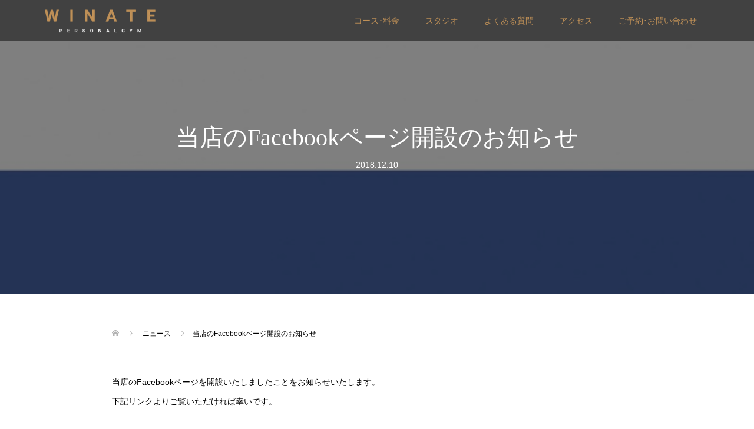

--- FILE ---
content_type: text/html; charset=UTF-8
request_url: https://winate.jp/news/facebook/
body_size: 10303
content:
<!DOCTYPE html>
<html lang="ja"
	prefix="og: http://ogp.me/ns#" >
<head>
<!-- Global site tag (gtag.js) - Google Analytics -->
<script async src="https://www.googletagmanager.com/gtag/js?id=UA-123350619-2"></script>
<script>
  window.dataLayer = window.dataLayer || [];
  function gtag(){dataLayer.push(arguments);}
  gtag('js', new Date());
  gtag('config', 'UA-123350619-2', {'optimize_id': 'GTM-NQB77PV'});
</script>
<!-- End -->
<!-- Google Tag Manager -->
<script>(function(w,d,s,l,i){w[l]=w[l]||[];w[l].push({'gtm.start':
new Date().getTime(),event:'gtm.js'});var f=d.getElementsByTagName(s)[0],
j=d.createElement(s),dl=l!='dataLayer'?'&l='+l:'';j.async=true;j.src=
'https://www.googletagmanager.com/gtm.js?id='+i+dl;f.parentNode.insertBefore(j,f);
})(window,document,'script','dataLayer','GTM-5SFFWVK');</script>
<!-- End -->
<!-- form.run -->
<script src="https://sdk.form.run/js/v2/formrun.js"></script>	
<!-- End -->
<meta charset="UTF-8">
<meta name="viewport" content="width=device-width">
<title>当店のFacebookページ開設のお知らせ &#8211; WINATE &#8211; ウィネート｜三重・四日市 パーソナルトレーニングジム</title>
<meta name="robots" content="noindex,nofollow" />
<link rel='dns-prefetch' href='//s.w.org' />
		<script type="text/javascript">
			window._wpemojiSettings = {"baseUrl":"https:\/\/s.w.org\/images\/core\/emoji\/11\/72x72\/","ext":".png","svgUrl":"https:\/\/s.w.org\/images\/core\/emoji\/11\/svg\/","svgExt":".svg","source":{"concatemoji":"https:\/\/winate.jp\/wp-includes\/js\/wp-emoji-release.min.js?ver=4.9.26"}};
			!function(e,a,t){var n,r,o,i=a.createElement("canvas"),p=i.getContext&&i.getContext("2d");function s(e,t){var a=String.fromCharCode;p.clearRect(0,0,i.width,i.height),p.fillText(a.apply(this,e),0,0);e=i.toDataURL();return p.clearRect(0,0,i.width,i.height),p.fillText(a.apply(this,t),0,0),e===i.toDataURL()}function c(e){var t=a.createElement("script");t.src=e,t.defer=t.type="text/javascript",a.getElementsByTagName("head")[0].appendChild(t)}for(o=Array("flag","emoji"),t.supports={everything:!0,everythingExceptFlag:!0},r=0;r<o.length;r++)t.supports[o[r]]=function(e){if(!p||!p.fillText)return!1;switch(p.textBaseline="top",p.font="600 32px Arial",e){case"flag":return s([55356,56826,55356,56819],[55356,56826,8203,55356,56819])?!1:!s([55356,57332,56128,56423,56128,56418,56128,56421,56128,56430,56128,56423,56128,56447],[55356,57332,8203,56128,56423,8203,56128,56418,8203,56128,56421,8203,56128,56430,8203,56128,56423,8203,56128,56447]);case"emoji":return!s([55358,56760,9792,65039],[55358,56760,8203,9792,65039])}return!1}(o[r]),t.supports.everything=t.supports.everything&&t.supports[o[r]],"flag"!==o[r]&&(t.supports.everythingExceptFlag=t.supports.everythingExceptFlag&&t.supports[o[r]]);t.supports.everythingExceptFlag=t.supports.everythingExceptFlag&&!t.supports.flag,t.DOMReady=!1,t.readyCallback=function(){t.DOMReady=!0},t.supports.everything||(n=function(){t.readyCallback()},a.addEventListener?(a.addEventListener("DOMContentLoaded",n,!1),e.addEventListener("load",n,!1)):(e.attachEvent("onload",n),a.attachEvent("onreadystatechange",function(){"complete"===a.readyState&&t.readyCallback()})),(n=t.source||{}).concatemoji?c(n.concatemoji):n.wpemoji&&n.twemoji&&(c(n.twemoji),c(n.wpemoji)))}(window,document,window._wpemojiSettings);
		</script>
		<style type="text/css">
img.wp-smiley,
img.emoji {
	display: inline !important;
	border: none !important;
	box-shadow: none !important;
	height: 1em !important;
	width: 1em !important;
	margin: 0 .07em !important;
	vertical-align: -0.1em !important;
	background: none !important;
	padding: 0 !important;
}
</style>
<link rel='stylesheet' id='contact-form-7-css'  href='https://winate.jp/wp-content/plugins/contact-form-7/includes/css/styles.css?ver=5.0.5' type='text/css' media='all' />
<link rel='stylesheet' id='oops-slick-css'  href='https://winate.jp/wp-content/themes/oops_tcd048/css/slick.min.css?ver=4.9.26' type='text/css' media='all' />
<link rel='stylesheet' id='oops-slick-theme-css'  href='https://winate.jp/wp-content/themes/oops_tcd048/css/slick-theme.min.css?ver=4.9.26' type='text/css' media='all' />
<link rel='stylesheet' id='oops-style-css'  href='https://winate.jp/wp-content/themes/oops_tcd048/style.css?ver=1.2' type='text/css' media='all' />
<link rel='stylesheet' id='oops-responsive-css'  href='https://winate.jp/wp-content/themes/oops_tcd048/responsive.min.css?ver=1.2' type='text/css' media='all' />
<link rel='stylesheet' id='oops-footer-bar-css'  href='https://winate.jp/wp-content/themes/oops_tcd048/css/footer-bar.min.css?ver=1.2' type='text/css' media='all' />
<script type='text/javascript' src='https://winate.jp/wp-includes/js/jquery/jquery.js?ver=1.12.4'></script>
<script type='text/javascript' src='https://winate.jp/wp-includes/js/jquery/jquery-migrate.min.js?ver=1.4.1'></script>
<link rel='https://api.w.org/' href='https://winate.jp/wp-json/' />
<link rel="EditURI" type="application/rsd+xml" title="RSD" href="https://winate.jp/xmlrpc.php?rsd" />
<link rel="wlwmanifest" type="application/wlwmanifest+xml" href="https://winate.jp/wp-includes/wlwmanifest.xml" /> 
<link rel='prev' title='当店のInstagramアカウント開設のお知らせ' href='https://winate.jp/news/instagram/' />
<link rel='next' title='当店のLINE@アカウント開設のお知らせ' href='https://winate.jp/news/lineat/' />
<meta name="generator" content="WordPress 4.9.26" />
<link rel='shortlink' href='https://winate.jp/?p=640' />
<link rel="alternate" type="application/json+oembed" href="https://winate.jp/wp-json/oembed/1.0/embed?url=https%3A%2F%2Fwinate.jp%2Fnews%2Ffacebook%2F" />
<link rel="alternate" type="text/xml+oembed" href="https://winate.jp/wp-json/oembed/1.0/embed?url=https%3A%2F%2Fwinate.jp%2Fnews%2Ffacebook%2F&#038;format=xml" />
<style>
.p-cta--1::before { background: #000000; opacity: 0.5; }
.p-cta--1 .p-cta__btn { background: #ff8000; }
.p-cta--1 .p-cta__btn:hover { background: #444444; }
.p-cta--2::before { background: #000000; opacity: 0.5; }
.p-cta--2 .p-cta__btn { background: #ff8000; }
.p-cta--2 .p-cta__btn:hover { background: #444444; }
.p-cta--3::before { background: #000000; opacity: 0.5; }
.p-cta--3 .p-cta__btn { background: #ff8000; }
.p-cta--3 .p-cta__btn:hover { background: #444444; }
</style>
<style>
.p-footer-cta--1 .p-footer-cta__inner { background: rgba( 51, 51, 51, 1); }
.p-footer-cta--1 .p-footer-cta__btn { background: #000000; }
.p-footer-cta--1 .p-footer-cta__btn:hover { background: #444444; }
.p-footer-cta--2 .p-footer-cta__inner { background: rgba( 0, 0, 0, 1); }
.p-footer-cta--2 .p-footer-cta__btn { background: #ff8000; }
.p-footer-cta--2 .p-footer-cta__btn:hover { background: #444444; }
.p-footer-cta--3 .p-footer-cta__inner { background: rgba( 0, 0, 0, 1); }
.p-footer-cta--3 .p-footer-cta__btn { background: #ff8000; }
.p-footer-cta--3 .p-footer-cta__btn:hover { background: #444444; }
</style>
<link rel="shortcut icon" href="https://winate.jp/wp-content/uploads/2019/01/LINE@_プロフィール画像.png">
<style>
/* Primary color */
.p-global-nav .sub-menu a, .p-news-ticker, .p-widget-dropdown, .p-widget-dropdown select, .p-headline, .p-latest-news__title, .l-footer, .p-menu-button.is-active { background: #333333; }

/* Secondary color */
.p-global-nav .sub-menu li a:hover, .p-widget-search__submit:hover, .p-button, .p-review__button:hover, .p-pager__item a:hover, .c-comment__form-submit:hover { background: #bf9057; }
.l-header--large .p-global-nav > li > a:hover, .l-header--large.is-active .p-global-nav > li > a:hover, .p-global-nav > .current-menu-item > a, .p-global-nav > li > a:hover, .p-global-nav .current-menu-item > a .p-widget-list a:hover, .p-news-ticker__item-date { color: #bf9057; }

/* Tertiary color */
.p-button:hover, .slick-dots li.slick-active, .slick-dots li:hover { background: #ffffff; }
.p-article01__title a:hover, .p-article01__category a:hover, .p-footer-blog__archive-link:hover, .p-footer-nav a:hover, .p-social-nav__item a:hover, .p-index-content07__archive-link:hover, .p-news-ticker__archive-link:hover { color: #ffffff; }

/* font type */
body { font-family: "Segoe UI", Verdana, "游ゴシック", YuGothic, "Hiragino Kaku Gothic ProN", Meiryo, sans-serif; }

/* headline font type */
.p-index-slider__item-catch, .p-index-content01__catch, .p-index-content02__item-catch, .p-showcase__catch, .p-index-content04__catch, .p-index-content06__item-catch, .p-index-content07__catch, .p-index-content09__catch, .p-footer-blog__catch, .p-article01__title, .p-page-header__title, .p-headline, .p-article02__title, .p-latest-news__title h2, .p-review__name, .p-review-header__title, #js-header-video .caption .title, #js-header-youtube .caption .title {
font-family: "Times New Roman", "游明朝", "Yu Mincho", "游明朝体", "YuMincho", "ヒラギノ明朝 Pro W3", "Hiragino Mincho Pro", "HiraMinProN-W3", "HGS明朝E", "ＭＳ Ｐ明朝", "MS PMincho", serif; font-weight: 500;
}

.p-index-slider__item:nth-child(1) .p-button { background: #ff8000; color: #ffffff; }
.p-index-slider__item:nth-child(1) .p-button:hover { background: #e37100; color: #ffffff; }
.p-index-slider__item:nth-child(2) .p-button { background: #ff8000; color: #ffffff; }
.p-index-slider__item:nth-child(2) .p-button:hover { background: #e37100; color: #ffffff; }
.p-index-slider__item:nth-child(3) .p-button { background: #ff8000; color: #000000; }
.p-index-slider__item:nth-child(3) .p-button:hover { background: #e37100; color: #ffffff; }
/* load */
@-webkit-keyframes loading-square-loader {
  0% { box-shadow: 16px -8px rgba(51, 51, 51, 0), 32px 0 rgba(51, 51, 51, 0), 0 -16px rgba(51, 51, 51, 0), 16px -16px rgba(51, 51, 51, 0), 32px -16px rgba(51, 51, 51, 0), 0 -32px rgba(51, 51, 51, 0), 16px -32px rgba(51, 51, 51, 0), 32px -32px rgba(242, 205, 123, 0); }
  5% { box-shadow: 16px -8px rgba(51, 51, 51, 0), 32px 0 rgba(51, 51, 51, 0), 0 -16px rgba(51, 51, 51, 0), 16px -16px rgba(51, 51, 51, 0), 32px -16px rgba(51, 51, 51, 0), 0 -32px rgba(51, 51, 51, 0), 16px -32px rgba(51, 51, 51, 0), 32px -32px rgba(242, 205, 123, 0); }
  10% { box-shadow: 16px 0 rgba(51, 51, 51, 1), 32px -8px rgba(51, 51, 51, 0), 0 -16px rgba(51, 51, 51, 0), 16px -16px rgba(51, 51, 51, 0), 32px -16px rgba(51, 51, 51, 0), 0 -32px rgba(51, 51, 51, 0), 16px -32px rgba(51, 51, 51, 0), 32px -32px rgba(242, 205, 123, 0); }
  15% { box-shadow: 16px 0 rgba(51, 51, 51, 1), 32px 0 rgba(51, 51, 51, 1), 0 -24px rgba(51, 51, 51, 0), 16px -16px rgba(51, 51, 51, 0), 32px -16px rgba(51, 51, 51, 0), 0 -32px rgba(51, 51, 51, 0), 16px -32px rgba(51, 51, 51, 0), 32px -32px rgba(242, 205, 123, 0); }
  20% { box-shadow: 16px 0 rgba(51, 51, 51, 1), 32px 0 rgba(51, 51, 51, 1), 0 -16px rgba(51, 51, 51, 1), 16px -24px rgba(51, 51, 51, 0), 32px -16px rgba(51, 51, 51, 0), 0 -32px rgba(51, 51, 51, 0), 16px -32px rgba(51, 51, 51, 0), 32px -32px rgba(242, 205, 123, 0); }
  25% { box-shadow: 16px 0 rgba(51, 51, 51, 1), 32px 0 rgba(51, 51, 51, 1), 0 -16px rgba(51, 51, 51, 1), 16px -16px rgba(51, 51, 51, 1), 32px -24px rgba(51, 51, 51, 0), 0 -32px rgba(51, 51, 51, 0), 16px -32px rgba(51, 51, 51, 0), 32px -32px rgba(242, 205, 123, 0); }
  30% { box-shadow: 16px 0 rgba(51, 51, 51, 1), 32px 0 rgba(51, 51, 51, 1), 0 -16px rgba(51, 51, 51, 1), 16px -16px rgba(51, 51, 51, 1), 32px -16px rgba(51, 51, 51, 1), 0 -50px rgba(51, 51, 51, 0), 16px -32px rgba(51, 51, 51, 0), 32px -32px rgba(242, 205, 123, 0); }
  35% { box-shadow: 16px 0 rgba(51, 51, 51, 1), 32px 0 rgba(51, 51, 51, 1), 0 -16px rgba(51, 51, 51, 1), 16px -16px rgba(51, 51, 51, 1), 32px -16px rgba(51, 51, 51, 1), 0 -32px rgba(51, 51, 51, 1), 16px -50px rgba(51, 51, 51, 0), 32px -32px rgba(242, 205, 123, 0); }
  40% { box-shadow: 16px 0 rgba(51, 51, 51, 1), 32px 0 rgba(51, 51, 51, 1), 0 -16px rgba(51, 51, 51, 1), 16px -16px rgba(51, 51, 51, 1), 32px -16px rgba(51, 51, 51, 1), 0 -32px rgba(51, 51, 51, 1), 16px -32px rgba(51, 51, 51, 1), 32px -50px rgba(242, 205, 123, 0); }
  45%, 55% { box-shadow: 16px 0 rgba(51, 51, 51, 1), 32px 0 rgba(51, 51, 51, 1), 0 -16px rgba(51, 51, 51, 1), 16px -16px rgba(51, 51, 51, 1), 32px -16px rgba(51, 51, 51, 1), 0 -32px rgba(51, 51, 51, 1), 16px -32px rgba(51, 51, 51, 1), 32px -32px rgba(191, 144, 87, 1); }
  60% { box-shadow: 16px 8px rgba(51, 51, 51, 0), 32px 0 rgba(51, 51, 51, 1), 0 -16px rgba(51, 51, 51, 1), 16px -16px rgba(51, 51, 51, 1), 32px -16px rgba(51, 51, 51, 1), 0 -32px rgba(51, 51, 51, 1), 16px -32px rgba(51, 51, 51, 1), 32px -32px rgba(191, 144, 87, 1); }
  65% { box-shadow: 16px 8px rgba(51, 51, 51, 0), 32px 8px rgba(51, 51, 51, 0), 0 -16px rgba(51, 51, 51, 1), 16px -16px rgba(51, 51, 51, 1), 32px -16px rgba(51, 51, 51, 1), 0 -32px rgba(51, 51, 51, 1), 16px -32px rgba(51, 51, 51, 1), 32px -32px rgba(191, 144, 87, 1); }
  70% { box-shadow: 16px 8px rgba(51, 51, 51, 0), 32px 8px rgba(51, 51, 51, 0), 0 -8px rgba(51, 51, 51, 0), 16px -16px rgba(51, 51, 51, 1), 32px -16px rgba(51, 51, 51, 1), 0 -32px rgba(51, 51, 51, 1), 16px -32px rgba(51, 51, 51, 1), 32px -32px rgba(191, 144, 87, 1); }
  75% { box-shadow: 16px 8px rgba(51, 51, 51, 0), 32px 8px rgba(51, 51, 51, 0), 0 -8px rgba(51, 51, 51, 0), 16px -8px rgba(51, 51, 51, 0), 32px -16px rgba(51, 51, 51, 1), 0 -32px rgba(51, 51, 51, 1), 16px -32px rgba(51, 51, 51, 1), 32px -32px rgba(191, 144, 87, 1); }
  80% { box-shadow: 16px 8px rgba(51, 51, 51, 0), 32px 8px rgba(51, 51, 51, 0), 0 -8px rgba(51, 51, 51, 0), 16px -8px rgba(51, 51, 51, 0), 32px -8px rgba(51, 51, 51, 0), 0 -32px rgba(51, 51, 51, 1), 16px -32px rgba(51, 51, 51, 1), 32px -32px rgba(191, 144, 87, 1); }
  85% { box-shadow: 16px 8px rgba(51, 51, 51, 0), 32px 8px rgba(51, 51, 51, 0), 0 -8px rgba(51, 51, 51, 0), 16px -8px rgba(51, 51, 51, 0), 32px -8px rgba(51, 51, 51, 0), 0 -24px rgba(51, 51, 51, 0), 16px -32px rgba(51, 51, 51, 1), 32px -32px rgba(191, 144, 87, 1); }
  90% { box-shadow: 16px 8px rgba(51, 51, 51, 0), 32px 8px rgba(51, 51, 51, 0), 0 -8px rgba(51, 51, 51, 0), 16px -8px rgba(51, 51, 51, 0), 32px -8px rgba(51, 51, 51, 0), 0 -24px rgba(51, 51, 51, 0), 16px -24px rgba(51, 51, 51, 0), 32px -32px rgba(191, 144, 87, 1); }
  95%, 100% { box-shadow: 16px 8px rgba(51, 51, 51, 0), 32px 8px rgba(51, 51, 51, 0), 0 -8px rgba(51, 51, 51, 0), 16px -8px rgba(51, 51, 51, 0), 32px -8px rgba(51, 51, 51, 0), 0 -24px rgba(51, 51, 51, 0), 16px -24px rgba(51, 51, 51, 0), 32px -24px rgba(191, 144, 87, 0); }
}
@keyframes loading-square-loader {
  0% { box-shadow: 16px -8px rgba(51, 51, 51, 0), 32px 0 rgba(51, 51, 51, 0), 0 -16px rgba(51, 51, 51, 0), 16px -16px rgba(51, 51, 51, 0), 32px -16px rgba(51, 51, 51, 0), 0 -32px rgba(51, 51, 51, 0), 16px -32px rgba(51, 51, 51, 0), 32px -32px rgba(242, 205, 123, 0); }
  5% { box-shadow: 16px -8px rgba(51, 51, 51, 0), 32px 0 rgba(51, 51, 51, 0), 0 -16px rgba(51, 51, 51, 0), 16px -16px rgba(51, 51, 51, 0), 32px -16px rgba(51, 51, 51, 0), 0 -32px rgba(51, 51, 51, 0), 16px -32px rgba(51, 51, 51, 0), 32px -32px rgba(242, 205, 123, 0); }
  10% { box-shadow: 16px 0 rgba(51, 51, 51, 1), 32px -8px rgba(51, 51, 51, 0), 0 -16px rgba(51, 51, 51, 0), 16px -16px rgba(51, 51, 51, 0), 32px -16px rgba(51, 51, 51, 0), 0 -32px rgba(51, 51, 51, 0), 16px -32px rgba(51, 51, 51, 0), 32px -32px rgba(242, 205, 123, 0); }
  15% { box-shadow: 16px 0 rgba(51, 51, 51, 1), 32px 0 rgba(51, 51, 51, 1), 0 -24px rgba(51, 51, 51, 0), 16px -16px rgba(51, 51, 51, 0), 32px -16px rgba(51, 51, 51, 0), 0 -32px rgba(51, 51, 51, 0), 16px -32px rgba(51, 51, 51, 0), 32px -32px rgba(242, 205, 123, 0); }
  20% { box-shadow: 16px 0 rgba(51, 51, 51, 1), 32px 0 rgba(51, 51, 51, 1), 0 -16px rgba(51, 51, 51, 1), 16px -24px rgba(51, 51, 51, 0), 32px -16px rgba(51, 51, 51, 0), 0 -32px rgba(51, 51, 51, 0), 16px -32px rgba(51, 51, 51, 0), 32px -32px rgba(242, 205, 123, 0); }
  25% { box-shadow: 16px 0 rgba(51, 51, 51, 1), 32px 0 rgba(51, 51, 51, 1), 0 -16px rgba(51, 51, 51, 1), 16px -16px rgba(51, 51, 51, 1), 32px -24px rgba(51, 51, 51, 0), 0 -32px rgba(51, 51, 51, 0), 16px -32px rgba(51, 51, 51, 0), 32px -32px rgba(242, 205, 123, 0); }
  30% { box-shadow: 16px 0 rgba(51, 51, 51, 1), 32px 0 rgba(51, 51, 51, 1), 0 -16px rgba(51, 51, 51, 1), 16px -16px rgba(51, 51, 51, 1), 32px -16px rgba(51, 51, 51, 1), 0 -50px rgba(51, 51, 51, 0), 16px -32px rgba(51, 51, 51, 0), 32px -32px rgba(242, 205, 123, 0); }
  35% { box-shadow: 16px 0 rgba(51, 51, 51, 1), 32px 0 rgba(51, 51, 51, 1), 0 -16px rgba(51, 51, 51, 1), 16px -16px rgba(51, 51, 51, 1), 32px -16px rgba(51, 51, 51, 1), 0 -32px rgba(51, 51, 51, 1), 16px -50px rgba(51, 51, 51, 0), 32px -32px rgba(242, 205, 123, 0); }
  40% { box-shadow: 16px 0 rgba(51, 51, 51, 1), 32px 0 rgba(51, 51, 51, 1), 0 -16px rgba(51, 51, 51, 1), 16px -16px rgba(51, 51, 51, 1), 32px -16px rgba(51, 51, 51, 1), 0 -32px rgba(51, 51, 51, 1), 16px -32px rgba(51, 51, 51, 1), 32px -50px rgba(242, 205, 123, 0); }
  45%, 55% { box-shadow: 16px 0 rgba(51, 51, 51, 1), 32px 0 rgba(51, 51, 51, 1), 0 -16px rgba(51, 51, 51, 1), 16px -16px rgba(51, 51, 51, 1), 32px -16px rgba(51, 51, 51, 1), 0 -32px rgba(51, 51, 51, 1), 16px -32px rgba(51, 51, 51, 1), 32px -32px rgba(191, 144, 87, 1); }
  60% { box-shadow: 16px 8px rgba(51, 51, 51, 0), 32px 0 rgba(51, 51, 51, 1), 0 -16px rgba(51, 51, 51, 1), 16px -16px rgba(51, 51, 51, 1), 32px -16px rgba(51, 51, 51, 1), 0 -32px rgba(51, 51, 51, 1), 16px -32px rgba(51, 51, 51, 1), 32px -32px rgba(191, 144, 87, 1); }
  65% { box-shadow: 16px 8px rgba(51, 51, 51, 0), 32px 8px rgba(51, 51, 51, 0), 0 -16px rgba(51, 51, 51, 1), 16px -16px rgba(51, 51, 51, 1), 32px -16px rgba(51, 51, 51, 1), 0 -32px rgba(51, 51, 51, 1), 16px -32px rgba(51, 51, 51, 1), 32px -32px rgba(191, 144, 87, 1); }
  70% { box-shadow: 16px 8px rgba(51, 51, 51, 0), 32px 8px rgba(51, 51, 51, 0), 0 -8px rgba(51, 51, 51, 0), 16px -16px rgba(51, 51, 51, 1), 32px -16px rgba(51, 51, 51, 1), 0 -32px rgba(51, 51, 51, 1), 16px -32px rgba(51, 51, 51, 1), 32px -32px rgba(191, 144, 87, 1); }
  75% { box-shadow: 16px 8px rgba(51, 51, 51, 0), 32px 8px rgba(51, 51, 51, 0), 0 -8px rgba(51, 51, 51, 0), 16px -8px rgba(51, 51, 51, 0), 32px -16px rgba(51, 51, 51, 1), 0 -32px rgba(51, 51, 51, 1), 16px -32px rgba(51, 51, 51, 1), 32px -32px rgba(191, 144, 87, 1); }
  80% { box-shadow: 16px 8px rgba(51, 51, 51, 0), 32px 8px rgba(51, 51, 51, 0), 0 -8px rgba(51, 51, 51, 0), 16px -8px rgba(51, 51, 51, 0), 32px -8px rgba(51, 51, 51, 0), 0 -32px rgba(51, 51, 51, 1), 16px -32px rgba(51, 51, 51, 1), 32px -32px rgba(191, 144, 87, 1); }
  85% { box-shadow: 16px 8px rgba(51, 51, 51, 0), 32px 8px rgba(51, 51, 51, 0), 0 -8px rgba(51, 51, 51, 0), 16px -8px rgba(51, 51, 51, 0), 32px -8px rgba(51, 51, 51, 0), 0 -24px rgba(51, 51, 51, 0), 16px -32px rgba(51, 51, 51, 1), 32px -32px rgba(191, 144, 87, 1); }
  90% { box-shadow: 16px 8px rgba(51, 51, 51, 0), 32px 8px rgba(51, 51, 51, 0), 0 -8px rgba(51, 51, 51, 0), 16px -8px rgba(51, 51, 51, 0), 32px -8px rgba(51, 51, 51, 0), 0 -24px rgba(51, 51, 51, 0), 16px -24px rgba(51, 51, 51, 0), 32px -32px rgba(191, 144, 87, 1); }
  95%, 100% { box-shadow: 16px 8px rgba(51, 51, 51, 0), 32px 8px rgba(51, 51, 51, 0), 0 -8px rgba(51, 51, 51, 0), 16px -8px rgba(51, 51, 51, 0), 32px -8px rgba(51, 51, 51, 0), 0 -24px rgba(51, 51, 51, 0), 16px -24px rgba(51, 51, 51, 0), 32px -24px rgba(191, 144, 87, 0); }
}

.c-load--type2:before { box-shadow: 16px 0 0 rgba(51, 51, 51, 1), 32px 0 0 rgba(51, 51, 51, 1), 0 -16px 0 rgba(51, 51, 51, 1), 16px -16px 0 rgba(51, 51, 51, 1), 32px -16px 0 rgba(51, 51, 51, 1), 0 -32px rgba(51, 51, 51, 1), 16px -32px rgba(51, 51, 51, 1), 32px -32px rgba(191, 144, 87, 0); }
.c-load--type2:after { background-color: rgba(191, 144, 87, 1); }
.c-load--type1 { border: 3px solid rgba(51, 51, 51, 0.2); border-top-color: #333333; }
#site_loader_animation.c-load--type3 i { background: #333333; }

/* hover effect */
.p-hover-effect--type1:hover img { -webkit-transform: scale(1.2) rotate(2deg); transform: scale(1.2) rotate(2deg); }
.p-hover-effect--type2 img { margin-left: 15px; -webkit-transform: scale(1.2) translate3d(-15px, 0, 0); transform: scale(1.2) translate3d(-15px, 0, 0);}
.p-hover-effect--type2:hover img { opacity: 0.5 }
.p-hover-effect--type3 { background: #ffffff; }
.p-hover-effect--type3:hover img { opacity: 0.5; }

/* Page header */
.p-page-header::before { background: rgba(0, 0, 0, 0.5) }

/* Entry body */
.p-entry__body, .p-entry__body p { font-size: 14px; }
.p-entry__body a { color: #ff7f00; }

/* Header */
.l-header, .l-header--large.is-active { background: rgba(51, 51, 51, 0.8); }
.l-header__logo a { color: #bf9057; } 
.p-global-nav > li > a, .l-header--large.is-active .p-global-nav > li > a { color: #bf9057; }

/* Contents builder */
#cb_11::before { background: rgba( 0, 0, 0, 0.2); }
#cb_11 .p-button { background: #ff8000; color: #ffffff; }
#cb_11 .p-button:hover { background: #e37100; color: #ffffff; }

/* Footer bar */

/* Responsive */
@media only screen and (max-width: 1200px) {
.l-header, .l-header--large.is-active { background: #333333; }
.p-global-nav { background: rgba(51, 51, 51, 0.8); }	
.l-header__logo a { color: #bf9057; } 
}
@media only screen and (max-width: 767px) {

@-webkit-keyframes loading-square-loader {
  0% { box-shadow: 10px -5px rgba(51, 51, 51, 0), 20px 0 rgba(51, 51, 51, 0), 0 -10px rgba(51, 51, 51, 0), 10px -10px rgba(51, 51, 51, 0), 20px -10px rgba(51, 51, 51, 0), 0 -20px rgba(51, 51, 51, 0), 10px -20px rgba(51, 51, 51, 0), 20px -20px rgba(242, 205, 123, 0); }
  5% { box-shadow: 10px -5px rgba(51, 51, 51, 0), 20px 0 rgba(51, 51, 51, 0), 0 -10px rgba(51, 51, 51, 0), 10px -10px rgba(51, 51, 51, 0), 20px -10px rgba(51, 51, 51, 0), 0 -20px rgba(51, 51, 51, 0), 10px -20px rgba(51, 51, 51, 0), 20px -20px rgba(242, 205, 123, 0); }
  10% { box-shadow: 10px 0 rgba(51, 51, 51, 1), 20px -5px rgba(51, 51, 51, 0), 0 -10px rgba(51, 51, 51, 0), 10px -10px rgba(51, 51, 51, 0), 20px -10px rgba(51, 51, 51, 0), 0 -20px rgba(51, 51, 51, 0), 10px -20px rgba(51, 51, 51, 0), 20px -20px rgba(242, 205, 123, 0); }
  15% { box-shadow: 10px 0 rgba(51, 51, 51, 1), 20px 0 rgba(51, 51, 51, 1), 0 -15px rgba(51, 51, 51, 0), 10px -10px rgba(51, 51, 51, 0), 20px -10px rgba(51, 51, 51, 0), 0 -20px rgba(51, 51, 51, 0), 10px -20px rgba(51, 51, 51, 0), 20px -20px rgba(242, 205, 123, 0); }
  20% { box-shadow: 10px 0 rgba(51, 51, 51, 1), 20px 0 rgba(51, 51, 51, 1), 0 -10px rgba(51, 51, 51, 1), 10px -15px rgba(51, 51, 51, 0), 20px -10px rgba(51, 51, 51, 0), 0 -20px rgba(51, 51, 51, 0), 10px -20px rgba(51, 51, 51, 0), 20px -20px rgba(242, 205, 123, 0); }
  25% { box-shadow: 10px 0 rgba(51, 51, 51, 1), 20px 0 rgba(51, 51, 51, 1), 0 -10px rgba(51, 51, 51, 1), 10px -10px rgba(51, 51, 51, 1), 20px -15px rgba(51, 51, 51, 0), 0 -20px rgba(51, 51, 51, 0), 10px -20px rgba(51, 51, 51, 0), 20px -20px rgba(242, 205, 123, 0); }
  30% { box-shadow: 10px 0 rgba(51, 51, 51, 1), 20px 0 rgba(51, 51, 51, 1), 0 -10px rgba(51, 51, 51, 1), 10px -10px rgba(51, 51, 51, 1), 20px -10px rgba(51, 51, 51, 1), 0 -50px rgba(51, 51, 51, 0), 10px -20px rgba(51, 51, 51, 0), 20px -20px rgba(242, 205, 123, 0); }
  35% { box-shadow: 10px 0 rgba(51, 51, 51, 1), 20px 0 rgba(51, 51, 51, 1), 0 -10px rgba(51, 51, 51, 1), 10px -10px rgba(51, 51, 51, 1), 20px -10px rgba(51, 51, 51, 1), 0 -20px rgba(51, 51, 51, 1), 10px -50px rgba(51, 51, 51, 0), 20px -20px rgba(242, 205, 123, 0); }
  40% { box-shadow: 10px 0 rgba(51, 51, 51, 1), 20px 0 rgba(51, 51, 51, 1), 0 -10px rgba(51, 51, 51, 1), 10px -10px rgba(51, 51, 51, 1), 20px -10px rgba(51, 51, 51, 1), 0 -20px rgba(51, 51, 51, 1), 10px -20px rgba(51, 51, 51, 1), 20px -50px rgba(242, 205, 123, 0); }
  45%, 55% { box-shadow: 10px 0 rgba(51, 51, 51, 1), 20px 0 rgba(51, 51, 51, 1), 0 -10px rgba(51, 51, 51, 1), 10px -10px rgba(51, 51, 51, 1), 20px -10px rgba(51, 51, 51, 1), 0 -20px rgba(51, 51, 51, 1), 10px -20px rgba(51, 51, 51, 1), 20px -20px rgba(191, 144, 87, 1); }
  60% { box-shadow: 10px 5px rgba(51, 51, 51, 0), 20px 0 rgba(51, 51, 51, 1), 0 -10px rgba(51, 51, 51, 1), 10px -10px rgba(51, 51, 51, 1), 20px -10px rgba(51, 51, 51, 1), 0 -20px rgba(51, 51, 51, 1), 10px -20px rgba(51, 51, 51, 1), 20px -20px rgba(191, 144, 87, 1); }
  65% { box-shadow: 10px 5px rgba(51, 51, 51, 0), 20px 5px rgba(51, 51, 51, 0), 0 -10px rgba(51, 51, 51, 1), 10px -10px rgba(51, 51, 51, 1), 20px -10px rgba(51, 51, 51, 1), 0 -20px rgba(51, 51, 51, 1), 10px -20px rgba(51, 51, 51, 1), 20px -20px rgba(191, 144, 87, 1); }
  70% { box-shadow: 10px 5px rgba(51, 51, 51, 0), 20px 5px rgba(51, 51, 51, 0), 0 -5px rgba(51, 51, 51, 0), 10px -10px rgba(51, 51, 51, 1), 20px -10px rgba(51, 51, 51, 1), 0 -20px rgba(51, 51, 51, 1), 10px -20px rgba(51, 51, 51, 1), 20px -20px rgba(191, 144, 87, 1); }
  75% { box-shadow: 10px 5px rgba(51, 51, 51, 0), 20px 5px rgba(51, 51, 51, 0), 0 -5px rgba(51, 51, 51, 0), 10px -5px rgba(51, 51, 51, 0), 20px -10px rgba(51, 51, 51, 1), 0 -20px rgba(51, 51, 51, 1), 10px -20px rgba(51, 51, 51, 1), 20px -20px rgba(191, 144, 87, 1); }
  80% { box-shadow: 10px 5px rgba(51, 51, 51, 0), 20px 5px rgba(51, 51, 51, 0), 0 -5px rgba(51, 51, 51, 0), 10px -5px rgba(51, 51, 51, 0), 20px -5px rgba(51, 51, 51, 0), 0 -20px rgba(51, 51, 51, 1), 10px -20px rgba(51, 51, 51, 1), 20px -20px rgba(191, 144, 87, 1); }
  85% { box-shadow: 10px 5px rgba(51, 51, 51, 0), 20px 5px rgba(51, 51, 51, 0), 0 -5px rgba(51, 51, 51, 0), 10px -5px rgba(51, 51, 51, 0), 20px -5px rgba(51, 51, 51, 0), 0 -15px rgba(51, 51, 51, 0), 10px -20px rgba(51, 51, 51, 1), 20px -20px rgba(191, 144, 87, 1); }
  90% { box-shadow: 10px 5px rgba(51, 51, 51, 0), 20px 5px rgba(51, 51, 51, 0), 0 -5px rgba(51, 51, 51, 0), 10px -5px rgba(51, 51, 51, 0), 20px -5px rgba(51, 51, 51, 0), 0 -15px rgba(51, 51, 51, 0), 10px -15px rgba(51, 51, 51, 0), 20px -20px rgba(191, 144, 87, 1); }
  95%, 100% { box-shadow: 10px 5px rgba(51, 51, 51, 0), 20px 5px rgba(51, 51, 51, 0), 0 -5px rgba(51, 51, 51, 0), 10px -5px rgba(51, 51, 51, 0), 20px -5px rgba(51, 51, 51, 0), 0 -15px rgba(51, 51, 51, 0), 10px -15px rgba(51, 51, 51, 0), 20px -15px rgba(191, 144, 87, 0); }
}
@keyframes loading-square-loader {
  0% { box-shadow: 10px -5px rgba(51, 51, 51, 0), 20px 0 rgba(51, 51, 51, 0), 0 -10px rgba(51, 51, 51, 0), 10px -10px rgba(51, 51, 51, 0), 20px -10px rgba(51, 51, 51, 0), 0 -20px rgba(51, 51, 51, 0), 10px -20px rgba(51, 51, 51, 0), 20px -20px rgba(242, 205, 123, 0); }
  5% { box-shadow: 10px -5px rgba(51, 51, 51, 0), 20px 0 rgba(51, 51, 51, 0), 0 -10px rgba(51, 51, 51, 0), 10px -10px rgba(51, 51, 51, 0), 20px -10px rgba(51, 51, 51, 0), 0 -20px rgba(51, 51, 51, 0), 10px -20px rgba(51, 51, 51, 0), 20px -20px rgba(242, 205, 123, 0); }
  10% { box-shadow: 10px 0 rgba(51, 51, 51, 1), 20px -5px rgba(51, 51, 51, 0), 0 -10px rgba(51, 51, 51, 0), 10px -10px rgba(51, 51, 51, 0), 20px -10px rgba(51, 51, 51, 0), 0 -20px rgba(51, 51, 51, 0), 10px -20px rgba(51, 51, 51, 0), 20px -20px rgba(242, 205, 123, 0); }
  15% { box-shadow: 10px 0 rgba(51, 51, 51, 1), 20px 0 rgba(51, 51, 51, 1), 0 -15px rgba(51, 51, 51, 0), 10px -10px rgba(51, 51, 51, 0), 20px -10px rgba(51, 51, 51, 0), 0 -20px rgba(51, 51, 51, 0), 10px -20px rgba(51, 51, 51, 0), 20px -20px rgba(242, 205, 123, 0); }
  20% { box-shadow: 10px 0 rgba(51, 51, 51, 1), 20px 0 rgba(51, 51, 51, 1), 0 -10px rgba(51, 51, 51, 1), 10px -15px rgba(51, 51, 51, 0), 20px -10px rgba(51, 51, 51, 0), 0 -20px rgba(51, 51, 51, 0), 10px -20px rgba(51, 51, 51, 0), 20px -20px rgba(242, 205, 123, 0); }
  25% { box-shadow: 10px 0 rgba(51, 51, 51, 1), 20px 0 rgba(51, 51, 51, 1), 0 -10px rgba(51, 51, 51, 1), 10px -10px rgba(51, 51, 51, 1), 20px -15px rgba(51, 51, 51, 0), 0 -20px rgba(51, 51, 51, 0), 10px -20px rgba(51, 51, 51, 0), 20px -20px rgba(242, 205, 123, 0); }
  30% { box-shadow: 10px 0 rgba(51, 51, 51, 1), 20px 0 rgba(51, 51, 51, 1), 0 -10px rgba(51, 51, 51, 1), 10px -10px rgba(51, 51, 51, 1), 20px -10px rgba(51, 51, 51, 1), 0 -50px rgba(51, 51, 51, 0), 10px -20px rgba(51, 51, 51, 0), 20px -20px rgba(242, 205, 123, 0); }
  35% { box-shadow: 10px 0 rgba(51, 51, 51, 1), 20px 0 rgba(51, 51, 51, 1), 0 -10px rgba(51, 51, 51, 1), 10px -10px rgba(51, 51, 51, 1), 20px -10px rgba(51, 51, 51, 1), 0 -20px rgba(51, 51, 51, 1), 10px -50px rgba(51, 51, 51, 0), 20px -20px rgba(242, 205, 123, 0); }
  40% { box-shadow: 10px 0 rgba(51, 51, 51, 1), 20px 0 rgba(51, 51, 51, 1), 0 -10px rgba(51, 51, 51, 1), 10px -10px rgba(51, 51, 51, 1), 20px -10px rgba(51, 51, 51, 1), 0 -20px rgba(51, 51, 51, 1), 10px -20px rgba(51, 51, 51, 1), 20px -50px rgba(242, 205, 123, 0); }
  45%, 55% { box-shadow: 10px 0 rgba(51, 51, 51, 1), 20px 0 rgba(51, 51, 51, 1), 0 -10px rgba(51, 51, 51, 1), 10px -10px rgba(51, 51, 51, 1), 20px -10px rgba(51, 51, 51, 1), 0 -20px rgba(51, 51, 51, 1), 10px -20px rgba(51, 51, 51, 1), 20px -20px rgba(191, 144, 87, 1); }
  60% { box-shadow: 10px 5px rgba(51, 51, 51, 0), 20px 0 rgba(51, 51, 51, 1), 0 -10px rgba(51, 51, 51, 1), 10px -10px rgba(51, 51, 51, 1), 20px -10px rgba(51, 51, 51, 1), 0 -20px rgba(51, 51, 51, 1), 10px -20px rgba(51, 51, 51, 1), 20px -20px rgba(191, 144, 87, 1); }
  65% { box-shadow: 10px 5px rgba(51, 51, 51, 0), 20px 5px rgba(51, 51, 51, 0), 0 -10px rgba(51, 51, 51, 1), 10px -10px rgba(51, 51, 51, 1), 20px -10px rgba(51, 51, 51, 1), 0 -20px rgba(51, 51, 51, 1), 10px -20px rgba(51, 51, 51, 1), 20px -20px rgba(191, 144, 87, 1); }
  70% { box-shadow: 10px 5px rgba(51, 51, 51, 0), 20px 5px rgba(51, 51, 51, 0), 0 -5px rgba(51, 51, 51, 0), 10px -10px rgba(51, 51, 51, 1), 20px -10px rgba(51, 51, 51, 1), 0 -20px rgba(51, 51, 51, 1), 10px -20px rgba(51, 51, 51, 1), 20px -20px rgba(191, 144, 87, 1); }
  75% { box-shadow: 10px 5px rgba(51, 51, 51, 0), 20px 5px rgba(51, 51, 51, 0), 0 -5px rgba(51, 51, 51, 0), 10px -5px rgba(51, 51, 51, 0), 20px -10px rgba(51, 51, 51, 1), 0 -20px rgba(51, 51, 51, 1), 10px -20px rgba(51, 51, 51, 1), 20px -20px rgba(191, 144, 87, 1); }
  80% { box-shadow: 10px 5px rgba(51, 51, 51, 0), 20px 5px rgba(51, 51, 51, 0), 0 -5px rgba(51, 51, 51, 0), 10px -5px rgba(51, 51, 51, 0), 20px -5px rgba(51, 51, 51, 0), 0 -20px rgba(51, 51, 51, 1), 10px -20px rgba(51, 51, 51, 1), 20px -20px rgba(191, 144, 87, 1); }
  85% { box-shadow: 10px 5px rgba(51, 51, 51, 0), 20px 5px rgba(51, 51, 51, 0), 0 -5px rgba(51, 51, 51, 0), 10px -5px rgba(51, 51, 51, 0), 20px -5px rgba(51, 51, 51, 0), 0 -15px rgba(51, 51, 51, 0), 10px -20px rgba(51, 51, 51, 1), 20px -20px rgba(191, 144, 87, 1); }
  90% { box-shadow: 10px 5px rgba(51, 51, 51, 0), 20px 5px rgba(51, 51, 51, 0), 0 -5px rgba(51, 51, 51, 0), 10px -5px rgba(51, 51, 51, 0), 20px -5px rgba(51, 51, 51, 0), 0 -15px rgba(51, 51, 51, 0), 10px -15px rgba(51, 51, 51, 0), 20px -20px rgba(191, 144, 87, 1); }
  95%, 100% { box-shadow: 10px 5px rgba(51, 51, 51, 0), 20px 5px rgba(51, 51, 51, 0), 0 -5px rgba(51, 51, 51, 0), 10px -5px rgba(51, 51, 51, 0), 20px -5px rgba(51, 51, 51, 0), 0 -15px rgba(51, 51, 51, 0), 10px -15px rgba(51, 51, 51, 0), 20px -15px rgba(191, 144, 87, 0); }
}
.c-load--type2:before { box-shadow: 10px 0 0 rgba(51, 51, 51, 1), 20px 0 0 rgba(51, 51, 51, 1), 0 -10px 0 rgba(51, 51, 51, 1), 10px -10px 0 rgba(51, 51, 51, 1), 20px -10px 0 rgba(51, 51, 51, 1), 0 -20px rgba(51, 51, 51, 1), 10px -20px rgba(51, 51, 51, 1), 20px -20px rgba(191, 144, 87, 0); }

}

/* Custom CSS */
/*contactform7*/
.wpcf7 {
  font-size: 14px;
}
.wpcf7 dl {
  width: 100%;
  margin-bottom: 20px;
}
.wpcf7 dt {
  position: relative;
  margin-bottom: 5px;
  vertical-align: middle;
  box-sizing: border-box;
}
.wpcf7 dt .label {
  display: inline-block;
  padding: 1px 4px 2px;
  color: #fff;
  font-size: 12px;
  font-weight: normal;
  margin-right: 10px;
  border-radius: 2px;
}
.wpcf7 dt .hissu {
  background-color: #e11619;
}
.wpcf7 dt .ninni {
  background-color: #2E8ED5;
}
.wpcf7 dd {
  box-sizing: border-box;
}
.wpcf7 dd .wpcf7-radio .wpcf7-list-item {
  display: block;
}
.wpcf7 .wpcf7-text {
  width: 100%;
  box-sizing: border-box;
  padding: 10px;
  border: 3px solid #f7f7f7;
  transition: 0.3s ease-out;
}
.wpcf7 .wpcf7-text:focus {
  background-color: #fff;
  border: 1px solid #fff;
  border-bottom: 1px solid #dddddd;
}
.wpcf7 .wpcf7-textarea {
  width: 100%;
  box-sizing: border-box;
  padding: 10px;
  border: 3px solid #f7f7f7;
  transition: 0.3s ease-out;
}
.wpcf7 .wpcf7-textarea:focus {
  background-color: #fff;
  border: 1px solid #fff;
  border-bottom: 1px solid #dddddd;
}
.wpcf7 .wpcf7-submit {
  display: block;
  background-color: #e11619;
  border: none;
  text-align: center;
  font-size: 20px;
  color: #fff;
  border-radius: 4px;
  transition: 0.3s ease-out;
}
/* line 373, scss/style.scss */
.wpcf7 .wpcf7-submit:hover {
  cursor: pointer;
  opacity: 0.6;
}
 
@media screen and (min-width: 768px) {
  .wpcf7 dl {
    display: table;
    width: 100%;
    border-top: 1px solid #EFEFEF;
    margin-bottom: 0;
  }
  .wpcf7 dl:last-of-type {
    border-bottom: 1px solid #EFEFEF;
  }
  .wpcf7 dt {
    display: table-cell;
    width: 35%;
    margin-bottom: 0;
    background-color: #f7f7f7;
    padding: 20px;
  }
  .wpcf7 dt .label {
    position: absolute;
    right: 20px;
    margin-right: 0;
  }
  .wpcf7 dd {
    display: table-cell;
    width: 65%;
    padding: 20px;
  }
  .wpcf7 .wpcf7-text {
    padding: 10px;
  }
}
/* 入力項目を見やすくする */
input.wpcf7-form-control.wpcf7-text,
textarea.wpcf7-form-control.wpcf7-textarea {
	width: 100%;
	padding: 8px 15px;
	margin-right: 10px;
	margin-top: 10px;
	border: 1px solid #d0d5d8;
	border-radius: 3px;
}
textarea.wpcf7-form-control.wpcf7-textarea {
	height: 200px;
}
/*end*/

/*button*/
.wrap {
  margin-top: 20px;
  text-align: center;
}

.button {
  display: inline-block;
  margin: 0.3em;
  padding: 1.2em 5em;
  overflow: hidden;
  position: relative;
  text-decoration: none;
  text-transform: uppercase;
  border-radius: 3px;
  -webkit-transition: 0.3s;
  -moz-transition: 0.3s;
  -ms-transition: 0.3s;
  -o-transition: 0.3s;
  transition: 0.3s;
  box-shadow: 0 2px 10px rgba(0,0,0,0.5);
  border: none; 
  font-size: 15px;
  text-align: center;
}

.button:hover {
  box-shadow: 1px 6px 15px rgba(0,0,0,0.5);
}

.green {
  background-color: #4CAF50;
  color: white;
}

.red {
  background-color: #F44336;
  color: white;
}

.blue {
  background-color: #ffcd43;
  color: white;
}

.ripple {
  position: absolute;
  background: rgba(0,0,0,.25);
  border-radius: 100%;
  transform: scale(0.2);
  opacity:0;
  pointer-events: none;
  -webkit-animation: ripple .75s ease-out;
  -moz-animation: ripple .75s ease-out;
  animation: ripple .75s ease-out;
}

@-webkit-keyframes ripple {
  from {
    opacity:1;
  }
  to {
    transform: scale(2);
    opacity: 0;
  }
}

@-moz-keyframes ripple {
  from {
    opacity:1;
  }
  to {
    transform: scale(2);
    opacity: 0;
  }
}

@keyframes ripple {
  from {
    opacity:1;
  }
  to {
    transform: scale(2);
    opacity: 0;
  }
}
/*end*/

/*googlemap responsive*/
.googlemap {
position: relative;
padding-bottom: 46.25%;
padding-top: 30px;
height: 0;
overflow: hidden;
}
.googlemap iframe,
.googlemap object,
.googlemap embed {
position: absolute;
top: 0;
left: 0;
width: 100%;
height: 95%;
}
/*end*/

/*contactform7のサンクスメッセージ＆ロードマーク非表示*/
div.wpcf7 .ajax-loader {
    display: none !important;
}
.wpcf7-mail-sent-ok {
    display:none !important;
}
/*end*/

/*faq*/
dl.qa {
 overflow: hidden;
 _zoom: 1;
}
 
dl.qa dd,
dl.qa dt {
 text-indent: -2.6em; 
 padding: 0 20px 0px 50px;
}
 
dl.qa dt {
 margin: 20px 20px 0 0;
}
 
dl.qa dd:first-letter,
dl.qa dt:first-letter {
 font-size: 1.6em;
 font-weight: bold;
 margin-right: 10px;
 padding: 5px;
}
 
dl.qa dd {
 margin: 10px 0 -1px 0;
 padding-bottom: 20px;
 border-bottom: solid 1px #aaa;
}
 
dl.qa dt:first-letter {
 color: #3498db;
}
 
dl.qa dd:first-letter {
 color: #ff6767;
}
/*end*/

/*top gmaps2*/
.gmaps {
  position: relative;
  padding-bottom: 40%;
  height: 0;
  overflow: hidden;
}

.gmaps iframe {
  position: absolute;
  top: 0;
  left: 0;
  width: 100% !important;
  height: 95% !important;
}
/*end*/

/*price menu*/
.flexbox {
    display: -webkit-flex;
    display: flex;
    -webkit-flex-direction: column;
    flex-direction: column;
}

/* price table */
table {
    width: 100%;
    border-bottom: 1px solid #ddd;
    width: 100%;
    margin-bottom: 10px;
    overflow-y: hidden;
    overflow-x: scroll;
    -ms-overflow-style: -ms-autohiding-scrollbar;
    border: 1px solid #ddd;
    -webkit-overflow-scrolling: touch;
}
th, td {
    padding: 15px;
  text-align: center;
    vertical-align: top;
    border-top: 1px solid #ddd;
    border-right: 1px solid #ddd;
}
tr:nth-child(even)>td,
tr:nth-child(even)>th {
    background-color: #efefef;
}
th,
.plan-price {
    color: #fff;
}
.plan-price {
    font-size: 2rem;
  border-top: 1px solid rgba(255,255,255,.2);
  padding: 25px 0;
}
.plan-price span {
    font-size: 1rem !important;
}

/* Background colour */
.plan-free th,
.plan-free .plan-price {
    background: #bf9057;
}
.plan-premium th,
.plan-premium .plan-price {
    background: #FF8000;
}

/* price table button */
.btn{
    color: #fff !important;
    font-size: 1.2rem;
    text-decoration: none;
    background: #6fc173;
    border-radius: 5px;
    box-shadow: 0 3px #449f49 ;
    position: relative;
    display: inline-block;
    top: -2px;
    padding: 5px;
    width: 80%;
    text-align: center;
    margin: 10px 0;
}
.btn:hover {
    box-shadow: 0 1px #449f49;
    top: 1px;
}

/* LARGE DISPLAY */
@media ( min-width : 700px ){
    .flexbox {
        -webkit-flex-direction: row;
        flex-direction: row;
    }
  .plan-table {
    margin-left: 3%;
  }
  .plan-table:first-of-type {
    margin-left: 0;
  }
}
/*end*/

/*kakomi*/
.kakomi {
    background: #fafafa;
    border: 1px solid #ddd;
    font-size: 14px;
    margin: 0 0 2.5em !important;
    padding: 0;
    width: 100%;
}
/*end*/

/*Youtube responsive*/
.movie-wrap {
     position: relative;
     padding-bottom: 56.25%; /*アスペクト比 16:9の場合の縦幅*/
     height: 0;
     overflow: hidden;
}
 
.movie-wrap iframe {
     position: absolute;
     top: 0;
     left: 0;
     width: 100%;
     height: 100%;
}
/*end*/

.resimg {
width:100%;
max-width: 100%;
height: auto;
}</style>
<style type="text/css">

</style>
</head>
<body>
<!-- Google Tag Manager (noscript) -->
<noscript><iframe src="https://www.googletagmanager.com/ns.html?id=GTM-5SFFWVK"
height="0" width="0" style="display:none;visibility:hidden"></iframe></noscript>
<!-- End -->
<header id="js-header" class="l-header is-fixed">
	<div class="l-header__inner">
				<div class="p-logo l-header__logo l-header__logo--retina">
			<a href="https://winate.jp/"><img src="https://winate.jp/wp-content/uploads/2018/11/大ロゴ.png" alt="WINATE &#8211; ウィネート｜三重・四日市 パーソナルトレーニングジム"></a>
		</div>
				<a href="#" id="js-menu-button" class="p-menu-button c-menu-button"></a>
<nav class="menu-%e3%83%88%e3%83%83%e3%83%97_%e3%82%b0%e3%83%ad%e3%83%bc%e3%83%90%e3%83%ab%e3%83%a1%e3%83%8b%e3%83%a5%e3%83%bc-container"><ul id="js-global-nav" class="p-global-nav u-clearfix"><li id="menu-item-83" class="menu-item menu-item-type-post_type menu-item-object-page menu-item-83"><a href="https://winate.jp/more/">コース･料金<span></span></a></li>
<li id="menu-item-86" class="menu-item menu-item-type-post_type menu-item-object-page menu-item-86"><a href="https://winate.jp/more2/">スタジオ<span></span></a></li>
<li id="menu-item-85" class="menu-item menu-item-type-post_type menu-item-object-page menu-item-85"><a href="https://winate.jp/faq/">よくある質問<span></span></a></li>
<li id="menu-item-31" class="menu-item menu-item-type-post_type menu-item-object-page menu-item-31"><a href="https://winate.jp/access/">アクセス<span></span></a></li>
<li id="menu-item-32" class="menu-item menu-item-type-post_type menu-item-object-page menu-item-32"><a href="https://winate.jp/contact/">ご予約･お問い合わせ<span></span></a></li>
</ul></nav>	</div>
</header>
<main class="l-main">	
	<article class="p-entry">
			<header class="p-page-header" data-parallax="scroll" data-image-src="https://winate.jp/wp-content/uploads/2018/12/Facebook.jpg">
		<div class="p-page-header__inner l-inner" style="text-shadow: 0px 0px 0px #888888">
			<h1 class="p-page-header__title" style="color: #ffffff; font-size: 40px;">当店のFacebookページ開設のお知らせ</h1>
			<p class="p-page-header__meta" style="color: #ffffff;">
				<time class="p-page-header__date" datetime="2018-12-10">2018.12.10</time>			</p>
		</div>
	</header>
		<div class="p-entry__inner p-entry__inner--narrow l-inner">
					<ul class="p-breadcrumb c-breadcrumb u-clearfix" itemscope itemtype="http://schema.org/BreadcrumbList">
			<li class="p-breadcrumb__item c-breadcrumb__item c-breadcrumb__item--home" itemprop="itemListElement" itemscope
      itemtype="http://schema.org/ListItem">
				<a href="https://winate.jp/" itemscope itemtype="http://schema.org/Thing"
       itemprop="item"><span itemprop="name">HOME</span></a>
				<meta itemprop="position" content="1" />
			</li>
						<li class="p-breadcrumb__item c-breadcrumb__item" itemprop="itemListElement" itemscope itemtype="http://schema.org/ListItem">
				<a href="https://winate.jp/news/" itemscope itemtype="http://schema.org/Thing" itemprop="item">
					<span itemprop="name">ニュース</span>
				</a>
				<meta itemprop="position" content="2" />
			</li>
						<li class="p-breadcrumb__item c-breadcrumb__item">当店のFacebookページ開設のお知らせ</li>
								</ul>
						<div class="p-entry__body" style="font-size: 14px;">
<p>当店のFacebookページを開設いたしましたことをお知らせいたします。<br />
下記リンクよりご覧いただければ幸いです。</p>
<p><a href="https://www.facebook.com/winateyokkaichi/" rel="noopener" target="_blank">Facebook｜WINATE &#8211; ウィネート</a></p>
			</div>
						<ul class="p-entry__share c-share u-clearfix c-share--sm c-share--color">
				<li class="c-share__btn c-share__btn--twitter">
			    <a href="http://twitter.com/share?text=%E5%BD%93%E5%BA%97%E3%81%AEFacebook%E3%83%9A%E3%83%BC%E3%82%B8%E9%96%8B%E8%A8%AD%E3%81%AE%E3%81%8A%E7%9F%A5%E3%82%89%E3%81%9B&url=https%3A%2F%2Fwinate.jp%2Fnews%2Ffacebook%2F&via=winateyokkaichi&tw_p=tweetbutton&related=winateyokkaichi"  onclick="javascript:window.open(this.href, '', 'menubar=no,toolbar=no,resizable=yes,scrollbars=yes,height=400,width=600');return false;">
			     	<i class="c-share__icn c-share__icn--twitter"></i>
			      <span class="c-share__title">Tweet</span>
			   	</a>
			   </li>
			    <li class="c-share__btn c-share__btn--facebook">
			    	<a href="//www.facebook.com/sharer/sharer.php?u=https://winate.jp/news/facebook/&amp;t=%E5%BD%93%E5%BA%97%E3%81%AEFacebook%E3%83%9A%E3%83%BC%E3%82%B8%E9%96%8B%E8%A8%AD%E3%81%AE%E3%81%8A%E7%9F%A5%E3%82%89%E3%81%9B" rel="nofollow" target="_blank">
			      	<i class="c-share__icn c-share__icn--facebook"></i>
			        <span class="c-share__title">Share</span>
			      </a>
			    </li>
			    <li class="c-share__btn c-share__btn--google-plus">
			      <a href="https://plus.google.com/share?url=https%3A%2F%2Fwinate.jp%2Fnews%2Ffacebook%2F" onclick="javascript:window.open(this.href, '', 'menubar=no,toolbar=no,resizable=yes,scrollbars=yes,height=600,width=500');return false;">
			      	<i class="c-share__icn c-share__icn--google-plus"></i>
			        <span class="c-share__title">+1</span>
			      </a>
					</li>
			    <li class="c-share__btn c-share__btn--hatebu">
			      <a href="http://b.hatena.ne.jp/add?mode=confirm&url=https%3A%2F%2Fwinate.jp%2Fnews%2Ffacebook%2F" onclick="javascript:window.open(this.href, '', 'menubar=no,toolbar=no,resizable=yes,scrollbars=yes,height=400,width=510');return false;">
			      	<i class="c-share__icn c-share__icn--hatebu"></i>
			        <span class="c-share__title">Hatena</span>
			      </a>
			    </li>
			    <li class="c-share__btn c-share__btn--pocket">
			    	<a href="http://getpocket.com/edit?url=https%3A%2F%2Fwinate.jp%2Fnews%2Ffacebook%2F&title=%E5%BD%93%E5%BA%97%E3%81%AEFacebook%E3%83%9A%E3%83%BC%E3%82%B8%E9%96%8B%E8%A8%AD%E3%81%AE%E3%81%8A%E7%9F%A5%E3%82%89%E3%81%9B" target="_blank">
			      	<i class="c-share__icn c-share__icn--pocket"></i>
			        <span class="c-share__title">Pocket</span>
			      </a>
			    </li>
			    <li class="c-share__btn c-share__btn--rss">
			    	<a href="https://winate.jp/feed/" target="_blank">
			      	<i class="c-share__icn c-share__icn--rss"></i>
			        <span class="c-share__title">RSS</span>
			      </a>
			    </li>
			    <li class="c-share__btn c-share__btn--feedly">
			    	<a href="http://feedly.com/index.html#subscription%2Ffeed%2Fhttps://winate.jp/feed/" target="_blank">
			      	<i class="c-share__icn c-share__icn--feedly"></i>
			        <span class="c-share__title">feedly</span>
			      </a>
			    </li>
			    <li class="c-share__btn c-share__btn--pinterest">
			    	<a href="https://www.pinterest.com/pin/create/button/?url=https%3A%2F%2Fwinate.jp%2Fnews%2Ffacebook%2F&media=https://winate.jp/wp-content/uploads/2018/12/Facebook.jpg&description=%E5%BD%93%E5%BA%97%E3%81%AEFacebook%E3%83%9A%E3%83%BC%E3%82%B8%E9%96%8B%E8%A8%AD%E3%81%AE%E3%81%8A%E7%9F%A5%E3%82%89%E3%81%9B" rel="nofollow" target="_blank">
			      	<i class="c-share__icn c-share__icn--pinterest"></i>
			        <span class="c-share__title">Pin it</span>
			      </a>
			    </li>
			</ul>
			<ul class="p-entry__nav c-nav01">
    		<li class="c-nav01__item c-nav01__item--prev">
    		    <a href="https://winate.jp/news/instagram/" data-prev="前の記事"><span class="u-hidden-sm">当店のInstagramアカウント開設のお知らせ</span></a>
    		</li>
    		<li class="c-nav01__item c-nav01__item--next">
    		    <a href="https://winate.jp/news/lineat/" data-next="次の記事"><span class="u-hidden-sm">当店のLINE@アカウント開設のお知らせ</span></a>
    		</li>
			</ul>
		</div>				
		<section class="p-latest-news l-inner">
			<div class="p-latest-news__title">
				<h2>ニュース</h2>
				<a class="p-latest-news__archive-link" href="https://winate.jp/news/">ニュース一覧</a>
			</div>
			<ul>
				<li class="p-latest-news__item">
					<a href="https://winate.jp/news/kansensyo/">
						<time class="p-latest-news__item-date" datetime="2022-03-30">2022.03.30</time>						<h3 class="p-latest-news__item-title">新型コロナウイルス感染症 感染防止策の継続実施に関しまして</h3>
					</a>
				</li>
				<li class="p-latest-news__item">
					<a href="https://winate.jp/news/resumption/">
						<time class="p-latest-news__item-date" datetime="2020-05-11">2020.05.11</time>						<h3 class="p-latest-news__item-title">営業再開のお知らせ</h3>
					</a>
				</li>
				<li class="p-latest-news__item">
					<a href="https://winate.jp/news/rinzikyugyo/">
						<time class="p-latest-news__item-date" datetime="2020-04-20">2020.04.20</time>						<h3 class="p-latest-news__item-title">臨時休業に関するご連絡</h3>
					</a>
				</li>
				<li class="p-latest-news__item">
					<a href="https://winate.jp/news/genryo/">
						<time class="p-latest-news__item-date" datetime="2019-10-21">2019.10.21</time>						<h3 class="p-latest-news__item-title">日本最大級のダイエットポータルサイトGENRYOに掲載されました</h3>
					</a>
				</li>
				<li class="p-latest-news__item">
					<a href="https://winate.jp/news/lineat/">
						<time class="p-latest-news__item-date" datetime="2019-01-01">2019.01.01</time>						<h3 class="p-latest-news__item-title">当店のLINE@アカウント開設のお知らせ</h3>
					</a>
				</li>
				<li class="p-latest-news__item">
					<a href="https://winate.jp/news/facebook/">
						<time class="p-latest-news__item-date" datetime="2018-12-10">2018.12.10</time>						<h3 class="p-latest-news__item-title">当店のFacebookページ開設のお知らせ</h3>
					</a>
				</li>
				<li class="p-latest-news__item">
					<a href="https://winate.jp/news/instagram/">
						<time class="p-latest-news__item-date" datetime="2018-12-05">2018.12.05</time>						<h3 class="p-latest-news__item-title">当店のInstagramアカウント開設のお知らせ</h3>
					</a>
				</li>
				<li class="p-latest-news__item">
					<a href="https://winate.jp/news/twitter/">
						<time class="p-latest-news__item-date" datetime="2018-12-05">2018.12.05</time>						<h3 class="p-latest-news__item-title">当店のTwitterアカウント開設のお知らせ</h3>
					</a>
				</li>
				<li class="p-latest-news__item">
					<a href="https://winate.jp/news/inadvancecounseling/">
						<time class="p-latest-news__item-date" datetime="2018-11-22">2018.11.22</time>						<h3 class="p-latest-news__item-title">2019年1月1日より事前受付開始のお知らせ</h3>
					</a>
				</li>
				<li class="p-latest-news__item">
					<a href="https://winate.jp/news/account-transfer/">
						<time class="p-latest-news__item-date" datetime="2018-11-14">2018.11.14</time>						<h3 class="p-latest-news__item-title">口座振替システム導入のお知らせ</h3>
					</a>
				</li>
			</ul>
		</section>
	</article>
	<div id="js-pagetop" class="p-pagetop"><a href="#"></a></div>
</main>
<footer class="l-footer">
	<div class="l-footer__inner l-inner">
		<div class="l-footer__logo p-logo" style="font-size: 26px;">
<a href="https://winate.jp/"><img src="https://winate.jp/wp-content/uploads/2018/11/小ロゴ.png" alt="WINATE - ウィネート｜三重・四日市 パーソナルトレーニングジム"></a>
		</div>
		<p class="p-address">WINATE -ウィネート｜Address：〒510-0068 三重県四日市市三栄町3-14 カタオカビル6F</p>
		<ul class="p-social-nav u-clearfix">
			<li class="p-social-nav__item p-social-nav__item--facebook"><a href="https://twitter.com/winateyokkaichi" target="_blank"></a></li><li class="p-social-nav__item p-social-nav__item--twitter"><a href="https://twitter.com/winateyokkaichi" target="_blank"></a></li><li class="p-social-nav__item p-social-nav__item--instagram"><a href="https://www.instagram.com/winate_yokkaichi/?hl=ja" target="_blank"></a></li><li class="p-social-nav__item p-social-nav__item--rss"><a href="https://winate.jp/feed/" target="_blank"></a></li>		</ul>
<div class="menu-%e3%83%95%e3%83%83%e3%82%bf%e3%83%bc%e3%83%a1%e3%83%8b%e3%83%a5%e3%83%bc-container"><ul id="menu-%e3%83%95%e3%83%83%e3%82%bf%e3%83%bc%e3%83%a1%e3%83%8b%e3%83%a5%e3%83%bc" class="p-footer-nav"><li id="menu-item-490" class="menu-item menu-item-type-post_type menu-item-object-page menu-item-490"><a href="https://winate.jp/more/">コース･料金</a></li>
<li id="menu-item-489" class="menu-item menu-item-type-post_type menu-item-object-page menu-item-489"><a href="https://winate.jp/more2/">スタジオ</a></li>
<li id="menu-item-492" class="menu-item menu-item-type-post_type menu-item-object-page menu-item-492"><a href="https://winate.jp/faq/">よくある質問</a></li>
<li id="menu-item-493" class="menu-item menu-item-type-post_type menu-item-object-page menu-item-493"><a href="https://winate.jp/access/">アクセス</a></li>
<li id="menu-item-494" class="menu-item menu-item-type-post_type menu-item-object-page menu-item-494"><a href="https://winate.jp/contact/">ご予約･お問い合わせ</a></li>
<li id="menu-item-511" class="menu-item menu-item-type-post_type menu-item-object-page menu-item-511"><a href="https://winate.jp/management/">運営会社</a></li>
<li id="menu-item-491" class="menu-item menu-item-type-post_type menu-item-object-page menu-item-491"><a href="https://winate.jp/privacy-policy/">プライバシーポリシー</a></li>
</ul></div>	</div>
	<div class="p-copyright" style="background: #bf9057;">
		<div class="l-inner">
			<p class="u-clearfix"><span class="u-hidden-sm">WINATE -ウィネート｜Address：〒510-0068 三重県四日市市三栄町3-14 カタオカビル6F</span><small>Copyright &copy; WINATE &#8211; ウィネート｜三重・四日市 パーソナルトレーニングジム</small></p>
		</div>
	</div>
</footer>
<script>
document.addEventListener( 'wpcf7mailsent', function( event ) {
  location = 'https://winate.jp/contact/thanks/';
}, false );
</script><script type='text/javascript'>
/* <![CDATA[ */
var wpcf7 = {"apiSettings":{"root":"https:\/\/winate.jp\/wp-json\/contact-form-7\/v1","namespace":"contact-form-7\/v1"},"recaptcha":{"messages":{"empty":"\u3042\u306a\u305f\u304c\u30ed\u30dc\u30c3\u30c8\u3067\u306f\u306a\u3044\u3053\u3068\u3092\u8a3c\u660e\u3057\u3066\u304f\u3060\u3055\u3044\u3002"}}};
/* ]]> */
</script>
<script type='text/javascript' src='https://winate.jp/wp-content/plugins/contact-form-7/includes/js/scripts.js?ver=5.0.5'></script>
<script type='text/javascript' src='https://winate.jp/wp-content/themes/oops_tcd048/js/jquery.inview.min.js?ver=1.2'></script>
<script type='text/javascript' src='https://winate.jp/wp-content/themes/oops_tcd048/js/parallax.min.js?ver=1.2'></script>
<script type='text/javascript' src='https://winate.jp/wp-content/themes/oops_tcd048/js/slick.min.js?ver=1.2'></script>
<script type='text/javascript' src='https://winate.jp/wp-content/themes/oops_tcd048/js/jQueryAutoHeight.js?ver=1.2'></script>
<script type='text/javascript' src='https://winate.jp/wp-content/themes/oops_tcd048/js/functions.min.js?ver=1.2'></script>
<script type='text/javascript' src='https://winate.jp/wp-content/themes/oops_tcd048/js/responsive.min.js?ver=1.2'></script>
<script type='text/javascript' src='https://winate.jp/wp-content/themes/oops_tcd048/js/footer-bar.min.js?ver=1.2'></script>
<script type='text/javascript' src='https://winate.jp/wp-content/themes/oops_tcd048/js/scroll.min.js?ver=1.2'></script>
<script type='text/javascript'>
/* <![CDATA[ */
var tcd_cta = {"admin_url":"https:\/\/winate.jp\/wp-admin\/admin-ajax.php","ajax_nonce":"735a734a83"};
/* ]]> */
</script>
<script type='text/javascript' src='https://winate.jp/wp-content/themes/oops_tcd048/admin/js/cta.min.js?ver=1.2'></script>
<script type='text/javascript' src='https://winate.jp/wp-content/plugins/bj-lazy-load/js/bj-lazy-load.min.js?ver=2'></script>
<script type='text/javascript' src='https://winate.jp/wp-includes/js/wp-embed.min.js?ver=4.9.26'></script>
<script>
jQuery(function($){

	// ブログコンテンツの設定
	if ($("#js-footer-blog__list").length) {
	  $("#js-footer-blog__list").slick({
	    arrows: false,
	    autoplay: true,
	    dots: true,
	    infinite: true,
	    slidesToShow: 1,
			speed: 300	  }); 
	}

});
 

jQuery(window).load(function () {
});
</script>
</body>
</html>
